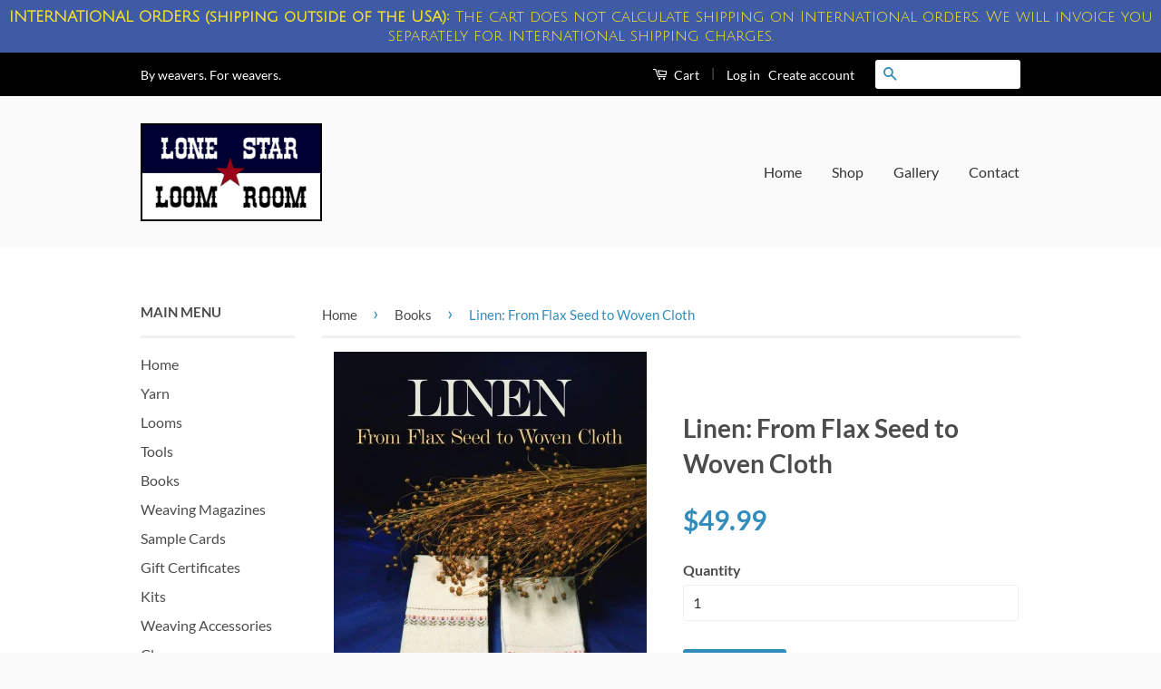

--- FILE ---
content_type: text/html; charset=utf-8
request_url: https://www.lonestarloomroom.com/collections/books-magazines/products/linen-from-flax-seed-to-woven-cloth
body_size: 15872
content:
<!doctype html>
<!--[if lt IE 7]><html class="no-js lt-ie9 lt-ie8 lt-ie7" lang="en"> <![endif]-->
<!--[if IE 7]><html class="no-js lt-ie9 lt-ie8" lang="en"> <![endif]-->
<!--[if IE 8]><html class="no-js lt-ie9" lang="en"> <![endif]-->
<!--[if IE 9 ]><html class="ie9 no-js"> <![endif]-->
<!--[if (gt IE 9)|!(IE)]><!--> <html class="no-js"> <!--<![endif]-->
<head>

  <!-- Basic page needs ================================================== -->
  <meta charset="utf-8">
  <meta http-equiv="X-UA-Compatible" content="IE=edge,chrome=1">

  

  <!-- Title and description ================================================== -->
  <title>
  Linen: From Flax Seed to Woven Cloth &ndash; Lone Star Loom Room
  </title>

  
  <meta name="description" content="Follow the saga of this remarkable fiber from seed to woven fabric. Learn about flax cultivation, processing and spinning, natural and synthetic dyeing, and weaving and finishing linen cloth. 233 color photos and 156 black and white photos and drawings reveal the characteristics of linen and emphasize its practical use">
  

  <!-- Social Meta Tags ================================================== -->
  

  <meta property="og:type" content="product">
  <meta property="og:title" content="Linen: From Flax Seed to Woven Cloth">
  <meta property="og:url" content="https://www.lonestarloomroom.com/products/linen-from-flax-seed-to-woven-cloth">
  
  <meta property="og:image" content="http://www.lonestarloomroom.com/cdn/shop/products/LinenfromFlaxSeedtoWovenCloth_ea057b00-efda-4f58-91d4-17b83cab5b9b_grande.webp?v=1647638950">
  <meta property="og:image:secure_url" content="https://www.lonestarloomroom.com/cdn/shop/products/LinenfromFlaxSeedtoWovenCloth_ea057b00-efda-4f58-91d4-17b83cab5b9b_grande.webp?v=1647638950">
  
  <meta property="og:image" content="http://www.lonestarloomroom.com/cdn/shop/products/Lineflax5_grande.webp?v=1647638950">
  <meta property="og:image:secure_url" content="https://www.lonestarloomroom.com/cdn/shop/products/Lineflax5_grande.webp?v=1647638950">
  
  <meta property="og:image" content="http://www.lonestarloomroom.com/cdn/shop/products/LineFlax3_grande.webp?v=1647638950">
  <meta property="og:image:secure_url" content="https://www.lonestarloomroom.com/cdn/shop/products/LineFlax3_grande.webp?v=1647638950">
  
  <meta property="og:price:amount" content="49.99">
  <meta property="og:price:currency" content="USD">



  <meta property="og:description" content="Follow the saga of this remarkable fiber from seed to woven fabric. Learn about flax cultivation, processing and spinning, natural and synthetic dyeing, and weaving and finishing linen cloth. 233 color photos and 156 black and white photos and drawings reveal the characteristics of linen and emphasize its practical use">


<meta property="og:site_name" content="Lone Star Loom Room">




  <meta name="twitter:card" content="summary">



  <meta name="twitter:title" content="Linen: From Flax Seed to Woven Cloth">
  <meta name="twitter:description" content="Follow the saga of this remarkable fiber from seed to woven fabric. Learn about flax cultivation, processing and spinning, natural and synthetic dyeing, and weaving and finishing linen cloth. 233 colo">
  <meta name="twitter:image" content="https://www.lonestarloomroom.com/cdn/shop/products/LinenfromFlaxSeedtoWovenCloth_ea057b00-efda-4f58-91d4-17b83cab5b9b_large.webp?v=1647638950">
  <meta name="twitter:image:width" content="480">
  <meta name="twitter:image:height" content="480">



  <!-- Helpers ================================================== -->
  <link rel="canonical" href="https://www.lonestarloomroom.com/products/linen-from-flax-seed-to-woven-cloth">
  <meta name="viewport" content="width=device-width,initial-scale=1">
  <meta name="theme-color" content="#338dbc">

  

  <!-- CSS ================================================== -->
  <link href="//www.lonestarloomroom.com/cdn/shop/t/24/assets/timber.scss.css?v=42664270260810646501674755480" rel="stylesheet" type="text/css" media="all" />
  <link href="//www.lonestarloomroom.com/cdn/shop/t/24/assets/theme.scss.css?v=13536959888574963731674755480" rel="stylesheet" type="text/css" media="all" />

  
  
  
  <link href="//fonts.googleapis.com/css?family=Lato:400,700" rel="stylesheet" type="text/css" media="all" />


  



  <!-- Header hook for plugins ================================================== -->
  <script>window.performance && window.performance.mark && window.performance.mark('shopify.content_for_header.start');</script><meta id="shopify-digital-wallet" name="shopify-digital-wallet" content="/13530897/digital_wallets/dialog">
<meta name="shopify-checkout-api-token" content="89ba0ca1d2079d8f5aa33242d75ed1d3">
<meta id="in-context-paypal-metadata" data-shop-id="13530897" data-venmo-supported="false" data-environment="production" data-locale="en_US" data-paypal-v4="true" data-currency="USD">
<link rel="alternate" type="application/json+oembed" href="https://www.lonestarloomroom.com/products/linen-from-flax-seed-to-woven-cloth.oembed">
<script async="async" src="/checkouts/internal/preloads.js?locale=en-US"></script>
<link rel="preconnect" href="https://shop.app" crossorigin="anonymous">
<script async="async" src="https://shop.app/checkouts/internal/preloads.js?locale=en-US&shop_id=13530897" crossorigin="anonymous"></script>
<script id="apple-pay-shop-capabilities" type="application/json">{"shopId":13530897,"countryCode":"US","currencyCode":"USD","merchantCapabilities":["supports3DS"],"merchantId":"gid:\/\/shopify\/Shop\/13530897","merchantName":"Lone Star Loom Room","requiredBillingContactFields":["postalAddress","email","phone"],"requiredShippingContactFields":["postalAddress","email","phone"],"shippingType":"shipping","supportedNetworks":["visa","masterCard","amex","discover","elo","jcb"],"total":{"type":"pending","label":"Lone Star Loom Room","amount":"1.00"},"shopifyPaymentsEnabled":true,"supportsSubscriptions":true}</script>
<script id="shopify-features" type="application/json">{"accessToken":"89ba0ca1d2079d8f5aa33242d75ed1d3","betas":["rich-media-storefront-analytics"],"domain":"www.lonestarloomroom.com","predictiveSearch":true,"shopId":13530897,"locale":"en"}</script>
<script>var Shopify = Shopify || {};
Shopify.shop = "lone-star-loom-room.myshopify.com";
Shopify.locale = "en";
Shopify.currency = {"active":"USD","rate":"1.0"};
Shopify.country = "US";
Shopify.theme = {"name":"Classic (Yarn Crayon Box \/ Live \/ v2.0)","id":36956700765,"schema_name":null,"schema_version":null,"theme_store_id":721,"role":"main"};
Shopify.theme.handle = "null";
Shopify.theme.style = {"id":null,"handle":null};
Shopify.cdnHost = "www.lonestarloomroom.com/cdn";
Shopify.routes = Shopify.routes || {};
Shopify.routes.root = "/";</script>
<script type="module">!function(o){(o.Shopify=o.Shopify||{}).modules=!0}(window);</script>
<script>!function(o){function n(){var o=[];function n(){o.push(Array.prototype.slice.apply(arguments))}return n.q=o,n}var t=o.Shopify=o.Shopify||{};t.loadFeatures=n(),t.autoloadFeatures=n()}(window);</script>
<script>
  window.ShopifyPay = window.ShopifyPay || {};
  window.ShopifyPay.apiHost = "shop.app\/pay";
  window.ShopifyPay.redirectState = null;
</script>
<script id="shop-js-analytics" type="application/json">{"pageType":"product"}</script>
<script defer="defer" async type="module" src="//www.lonestarloomroom.com/cdn/shopifycloud/shop-js/modules/v2/client.init-shop-cart-sync_BT-GjEfc.en.esm.js"></script>
<script defer="defer" async type="module" src="//www.lonestarloomroom.com/cdn/shopifycloud/shop-js/modules/v2/chunk.common_D58fp_Oc.esm.js"></script>
<script defer="defer" async type="module" src="//www.lonestarloomroom.com/cdn/shopifycloud/shop-js/modules/v2/chunk.modal_xMitdFEc.esm.js"></script>
<script type="module">
  await import("//www.lonestarloomroom.com/cdn/shopifycloud/shop-js/modules/v2/client.init-shop-cart-sync_BT-GjEfc.en.esm.js");
await import("//www.lonestarloomroom.com/cdn/shopifycloud/shop-js/modules/v2/chunk.common_D58fp_Oc.esm.js");
await import("//www.lonestarloomroom.com/cdn/shopifycloud/shop-js/modules/v2/chunk.modal_xMitdFEc.esm.js");

  window.Shopify.SignInWithShop?.initShopCartSync?.({"fedCMEnabled":true,"windoidEnabled":true});

</script>
<script>
  window.Shopify = window.Shopify || {};
  if (!window.Shopify.featureAssets) window.Shopify.featureAssets = {};
  window.Shopify.featureAssets['shop-js'] = {"shop-cart-sync":["modules/v2/client.shop-cart-sync_DZOKe7Ll.en.esm.js","modules/v2/chunk.common_D58fp_Oc.esm.js","modules/v2/chunk.modal_xMitdFEc.esm.js"],"init-fed-cm":["modules/v2/client.init-fed-cm_B6oLuCjv.en.esm.js","modules/v2/chunk.common_D58fp_Oc.esm.js","modules/v2/chunk.modal_xMitdFEc.esm.js"],"shop-cash-offers":["modules/v2/client.shop-cash-offers_D2sdYoxE.en.esm.js","modules/v2/chunk.common_D58fp_Oc.esm.js","modules/v2/chunk.modal_xMitdFEc.esm.js"],"shop-login-button":["modules/v2/client.shop-login-button_QeVjl5Y3.en.esm.js","modules/v2/chunk.common_D58fp_Oc.esm.js","modules/v2/chunk.modal_xMitdFEc.esm.js"],"pay-button":["modules/v2/client.pay-button_DXTOsIq6.en.esm.js","modules/v2/chunk.common_D58fp_Oc.esm.js","modules/v2/chunk.modal_xMitdFEc.esm.js"],"shop-button":["modules/v2/client.shop-button_DQZHx9pm.en.esm.js","modules/v2/chunk.common_D58fp_Oc.esm.js","modules/v2/chunk.modal_xMitdFEc.esm.js"],"avatar":["modules/v2/client.avatar_BTnouDA3.en.esm.js"],"init-windoid":["modules/v2/client.init-windoid_CR1B-cfM.en.esm.js","modules/v2/chunk.common_D58fp_Oc.esm.js","modules/v2/chunk.modal_xMitdFEc.esm.js"],"init-shop-for-new-customer-accounts":["modules/v2/client.init-shop-for-new-customer-accounts_C_vY_xzh.en.esm.js","modules/v2/client.shop-login-button_QeVjl5Y3.en.esm.js","modules/v2/chunk.common_D58fp_Oc.esm.js","modules/v2/chunk.modal_xMitdFEc.esm.js"],"init-shop-email-lookup-coordinator":["modules/v2/client.init-shop-email-lookup-coordinator_BI7n9ZSv.en.esm.js","modules/v2/chunk.common_D58fp_Oc.esm.js","modules/v2/chunk.modal_xMitdFEc.esm.js"],"init-shop-cart-sync":["modules/v2/client.init-shop-cart-sync_BT-GjEfc.en.esm.js","modules/v2/chunk.common_D58fp_Oc.esm.js","modules/v2/chunk.modal_xMitdFEc.esm.js"],"shop-toast-manager":["modules/v2/client.shop-toast-manager_DiYdP3xc.en.esm.js","modules/v2/chunk.common_D58fp_Oc.esm.js","modules/v2/chunk.modal_xMitdFEc.esm.js"],"init-customer-accounts":["modules/v2/client.init-customer-accounts_D9ZNqS-Q.en.esm.js","modules/v2/client.shop-login-button_QeVjl5Y3.en.esm.js","modules/v2/chunk.common_D58fp_Oc.esm.js","modules/v2/chunk.modal_xMitdFEc.esm.js"],"init-customer-accounts-sign-up":["modules/v2/client.init-customer-accounts-sign-up_iGw4briv.en.esm.js","modules/v2/client.shop-login-button_QeVjl5Y3.en.esm.js","modules/v2/chunk.common_D58fp_Oc.esm.js","modules/v2/chunk.modal_xMitdFEc.esm.js"],"shop-follow-button":["modules/v2/client.shop-follow-button_CqMgW2wH.en.esm.js","modules/v2/chunk.common_D58fp_Oc.esm.js","modules/v2/chunk.modal_xMitdFEc.esm.js"],"checkout-modal":["modules/v2/client.checkout-modal_xHeaAweL.en.esm.js","modules/v2/chunk.common_D58fp_Oc.esm.js","modules/v2/chunk.modal_xMitdFEc.esm.js"],"shop-login":["modules/v2/client.shop-login_D91U-Q7h.en.esm.js","modules/v2/chunk.common_D58fp_Oc.esm.js","modules/v2/chunk.modal_xMitdFEc.esm.js"],"lead-capture":["modules/v2/client.lead-capture_BJmE1dJe.en.esm.js","modules/v2/chunk.common_D58fp_Oc.esm.js","modules/v2/chunk.modal_xMitdFEc.esm.js"],"payment-terms":["modules/v2/client.payment-terms_Ci9AEqFq.en.esm.js","modules/v2/chunk.common_D58fp_Oc.esm.js","modules/v2/chunk.modal_xMitdFEc.esm.js"]};
</script>
<script>(function() {
  var isLoaded = false;
  function asyncLoad() {
    if (isLoaded) return;
    isLoaded = true;
    var urls = ["https:\/\/cdn.tabarn.app\/cdn\/automatic-discount\/automatic-discount-v2.min.js?shop=lone-star-loom-room.myshopify.com","https:\/\/cdn.hextom.com\/js\/quickannouncementbar.js?shop=lone-star-loom-room.myshopify.com"];
    for (var i = 0; i < urls.length; i++) {
      var s = document.createElement('script');
      s.type = 'text/javascript';
      s.async = true;
      s.src = urls[i];
      var x = document.getElementsByTagName('script')[0];
      x.parentNode.insertBefore(s, x);
    }
  };
  if(window.attachEvent) {
    window.attachEvent('onload', asyncLoad);
  } else {
    window.addEventListener('load', asyncLoad, false);
  }
})();</script>
<script id="__st">var __st={"a":13530897,"offset":-21600,"reqid":"5e6bdd9e-9a41-40bd-92af-33b8b2bf3712-1769297659","pageurl":"www.lonestarloomroom.com\/collections\/books-magazines\/products\/linen-from-flax-seed-to-woven-cloth","u":"9249b1e34995","p":"product","rtyp":"product","rid":7627536466143};</script>
<script>window.ShopifyPaypalV4VisibilityTracking = true;</script>
<script id="captcha-bootstrap">!function(){'use strict';const t='contact',e='account',n='new_comment',o=[[t,t],['blogs',n],['comments',n],[t,'customer']],c=[[e,'customer_login'],[e,'guest_login'],[e,'recover_customer_password'],[e,'create_customer']],r=t=>t.map((([t,e])=>`form[action*='/${t}']:not([data-nocaptcha='true']) input[name='form_type'][value='${e}']`)).join(','),a=t=>()=>t?[...document.querySelectorAll(t)].map((t=>t.form)):[];function s(){const t=[...o],e=r(t);return a(e)}const i='password',u='form_key',d=['recaptcha-v3-token','g-recaptcha-response','h-captcha-response',i],f=()=>{try{return window.sessionStorage}catch{return}},m='__shopify_v',_=t=>t.elements[u];function p(t,e,n=!1){try{const o=window.sessionStorage,c=JSON.parse(o.getItem(e)),{data:r}=function(t){const{data:e,action:n}=t;return t[m]||n?{data:e,action:n}:{data:t,action:n}}(c);for(const[e,n]of Object.entries(r))t.elements[e]&&(t.elements[e].value=n);n&&o.removeItem(e)}catch(o){console.error('form repopulation failed',{error:o})}}const l='form_type',E='cptcha';function T(t){t.dataset[E]=!0}const w=window,h=w.document,L='Shopify',v='ce_forms',y='captcha';let A=!1;((t,e)=>{const n=(g='f06e6c50-85a8-45c8-87d0-21a2b65856fe',I='https://cdn.shopify.com/shopifycloud/storefront-forms-hcaptcha/ce_storefront_forms_captcha_hcaptcha.v1.5.2.iife.js',D={infoText:'Protected by hCaptcha',privacyText:'Privacy',termsText:'Terms'},(t,e,n)=>{const o=w[L][v],c=o.bindForm;if(c)return c(t,g,e,D).then(n);var r;o.q.push([[t,g,e,D],n]),r=I,A||(h.body.append(Object.assign(h.createElement('script'),{id:'captcha-provider',async:!0,src:r})),A=!0)});var g,I,D;w[L]=w[L]||{},w[L][v]=w[L][v]||{},w[L][v].q=[],w[L][y]=w[L][y]||{},w[L][y].protect=function(t,e){n(t,void 0,e),T(t)},Object.freeze(w[L][y]),function(t,e,n,w,h,L){const[v,y,A,g]=function(t,e,n){const i=e?o:[],u=t?c:[],d=[...i,...u],f=r(d),m=r(i),_=r(d.filter((([t,e])=>n.includes(e))));return[a(f),a(m),a(_),s()]}(w,h,L),I=t=>{const e=t.target;return e instanceof HTMLFormElement?e:e&&e.form},D=t=>v().includes(t);t.addEventListener('submit',(t=>{const e=I(t);if(!e)return;const n=D(e)&&!e.dataset.hcaptchaBound&&!e.dataset.recaptchaBound,o=_(e),c=g().includes(e)&&(!o||!o.value);(n||c)&&t.preventDefault(),c&&!n&&(function(t){try{if(!f())return;!function(t){const e=f();if(!e)return;const n=_(t);if(!n)return;const o=n.value;o&&e.removeItem(o)}(t);const e=Array.from(Array(32),(()=>Math.random().toString(36)[2])).join('');!function(t,e){_(t)||t.append(Object.assign(document.createElement('input'),{type:'hidden',name:u})),t.elements[u].value=e}(t,e),function(t,e){const n=f();if(!n)return;const o=[...t.querySelectorAll(`input[type='${i}']`)].map((({name:t})=>t)),c=[...d,...o],r={};for(const[a,s]of new FormData(t).entries())c.includes(a)||(r[a]=s);n.setItem(e,JSON.stringify({[m]:1,action:t.action,data:r}))}(t,e)}catch(e){console.error('failed to persist form',e)}}(e),e.submit())}));const S=(t,e)=>{t&&!t.dataset[E]&&(n(t,e.some((e=>e===t))),T(t))};for(const o of['focusin','change'])t.addEventListener(o,(t=>{const e=I(t);D(e)&&S(e,y())}));const B=e.get('form_key'),M=e.get(l),P=B&&M;t.addEventListener('DOMContentLoaded',(()=>{const t=y();if(P)for(const e of t)e.elements[l].value===M&&p(e,B);[...new Set([...A(),...v().filter((t=>'true'===t.dataset.shopifyCaptcha))])].forEach((e=>S(e,t)))}))}(h,new URLSearchParams(w.location.search),n,t,e,['guest_login'])})(!0,!0)}();</script>
<script integrity="sha256-4kQ18oKyAcykRKYeNunJcIwy7WH5gtpwJnB7kiuLZ1E=" data-source-attribution="shopify.loadfeatures" defer="defer" src="//www.lonestarloomroom.com/cdn/shopifycloud/storefront/assets/storefront/load_feature-a0a9edcb.js" crossorigin="anonymous"></script>
<script crossorigin="anonymous" defer="defer" src="//www.lonestarloomroom.com/cdn/shopifycloud/storefront/assets/shopify_pay/storefront-65b4c6d7.js?v=20250812"></script>
<script data-source-attribution="shopify.dynamic_checkout.dynamic.init">var Shopify=Shopify||{};Shopify.PaymentButton=Shopify.PaymentButton||{isStorefrontPortableWallets:!0,init:function(){window.Shopify.PaymentButton.init=function(){};var t=document.createElement("script");t.src="https://www.lonestarloomroom.com/cdn/shopifycloud/portable-wallets/latest/portable-wallets.en.js",t.type="module",document.head.appendChild(t)}};
</script>
<script data-source-attribution="shopify.dynamic_checkout.buyer_consent">
  function portableWalletsHideBuyerConsent(e){var t=document.getElementById("shopify-buyer-consent"),n=document.getElementById("shopify-subscription-policy-button");t&&n&&(t.classList.add("hidden"),t.setAttribute("aria-hidden","true"),n.removeEventListener("click",e))}function portableWalletsShowBuyerConsent(e){var t=document.getElementById("shopify-buyer-consent"),n=document.getElementById("shopify-subscription-policy-button");t&&n&&(t.classList.remove("hidden"),t.removeAttribute("aria-hidden"),n.addEventListener("click",e))}window.Shopify?.PaymentButton&&(window.Shopify.PaymentButton.hideBuyerConsent=portableWalletsHideBuyerConsent,window.Shopify.PaymentButton.showBuyerConsent=portableWalletsShowBuyerConsent);
</script>
<script data-source-attribution="shopify.dynamic_checkout.cart.bootstrap">document.addEventListener("DOMContentLoaded",(function(){function t(){return document.querySelector("shopify-accelerated-checkout-cart, shopify-accelerated-checkout")}if(t())Shopify.PaymentButton.init();else{new MutationObserver((function(e,n){t()&&(Shopify.PaymentButton.init(),n.disconnect())})).observe(document.body,{childList:!0,subtree:!0})}}));
</script>
<link id="shopify-accelerated-checkout-styles" rel="stylesheet" media="screen" href="https://www.lonestarloomroom.com/cdn/shopifycloud/portable-wallets/latest/accelerated-checkout-backwards-compat.css" crossorigin="anonymous">
<style id="shopify-accelerated-checkout-cart">
        #shopify-buyer-consent {
  margin-top: 1em;
  display: inline-block;
  width: 100%;
}

#shopify-buyer-consent.hidden {
  display: none;
}

#shopify-subscription-policy-button {
  background: none;
  border: none;
  padding: 0;
  text-decoration: underline;
  font-size: inherit;
  cursor: pointer;
}

#shopify-subscription-policy-button::before {
  box-shadow: none;
}

      </style>

<script>window.performance && window.performance.mark && window.performance.mark('shopify.content_for_header.end');</script>

  

<!--[if lt IE 9]>
<script src="//cdnjs.cloudflare.com/ajax/libs/html5shiv/3.7.2/html5shiv.min.js" type="text/javascript"></script>
<script src="//www.lonestarloomroom.com/cdn/shop/t/24/assets/respond.min.js?v=52248677837542619231538510192" type="text/javascript"></script>
<link href="//www.lonestarloomroom.com/cdn/shop/t/24/assets/respond-proxy.html" id="respond-proxy" rel="respond-proxy" />
<link href="//www.lonestarloomroom.com/search?q=06cd33d91e701da7ac4ba9e221f82c0a" id="respond-redirect" rel="respond-redirect" />
<script src="//www.lonestarloomroom.com/search?q=06cd33d91e701da7ac4ba9e221f82c0a" type="text/javascript"></script>
<![endif]-->



  <script src="//ajax.googleapis.com/ajax/libs/jquery/1.11.0/jquery.min.js" type="text/javascript"></script>
  <script src="//www.lonestarloomroom.com/cdn/shop/t/24/assets/modernizr.min.js?v=26620055551102246001538510191" type="text/javascript"></script>

  
  

<link href="https://monorail-edge.shopifysvc.com" rel="dns-prefetch">
<script>(function(){if ("sendBeacon" in navigator && "performance" in window) {try {var session_token_from_headers = performance.getEntriesByType('navigation')[0].serverTiming.find(x => x.name == '_s').description;} catch {var session_token_from_headers = undefined;}var session_cookie_matches = document.cookie.match(/_shopify_s=([^;]*)/);var session_token_from_cookie = session_cookie_matches && session_cookie_matches.length === 2 ? session_cookie_matches[1] : "";var session_token = session_token_from_headers || session_token_from_cookie || "";function handle_abandonment_event(e) {var entries = performance.getEntries().filter(function(entry) {return /monorail-edge.shopifysvc.com/.test(entry.name);});if (!window.abandonment_tracked && entries.length === 0) {window.abandonment_tracked = true;var currentMs = Date.now();var navigation_start = performance.timing.navigationStart;var payload = {shop_id: 13530897,url: window.location.href,navigation_start,duration: currentMs - navigation_start,session_token,page_type: "product"};window.navigator.sendBeacon("https://monorail-edge.shopifysvc.com/v1/produce", JSON.stringify({schema_id: "online_store_buyer_site_abandonment/1.1",payload: payload,metadata: {event_created_at_ms: currentMs,event_sent_at_ms: currentMs}}));}}window.addEventListener('pagehide', handle_abandonment_event);}}());</script>
<script id="web-pixels-manager-setup">(function e(e,d,r,n,o){if(void 0===o&&(o={}),!Boolean(null===(a=null===(i=window.Shopify)||void 0===i?void 0:i.analytics)||void 0===a?void 0:a.replayQueue)){var i,a;window.Shopify=window.Shopify||{};var t=window.Shopify;t.analytics=t.analytics||{};var s=t.analytics;s.replayQueue=[],s.publish=function(e,d,r){return s.replayQueue.push([e,d,r]),!0};try{self.performance.mark("wpm:start")}catch(e){}var l=function(){var e={modern:/Edge?\/(1{2}[4-9]|1[2-9]\d|[2-9]\d{2}|\d{4,})\.\d+(\.\d+|)|Firefox\/(1{2}[4-9]|1[2-9]\d|[2-9]\d{2}|\d{4,})\.\d+(\.\d+|)|Chrom(ium|e)\/(9{2}|\d{3,})\.\d+(\.\d+|)|(Maci|X1{2}).+ Version\/(15\.\d+|(1[6-9]|[2-9]\d|\d{3,})\.\d+)([,.]\d+|)( \(\w+\)|)( Mobile\/\w+|) Safari\/|Chrome.+OPR\/(9{2}|\d{3,})\.\d+\.\d+|(CPU[ +]OS|iPhone[ +]OS|CPU[ +]iPhone|CPU IPhone OS|CPU iPad OS)[ +]+(15[._]\d+|(1[6-9]|[2-9]\d|\d{3,})[._]\d+)([._]\d+|)|Android:?[ /-](13[3-9]|1[4-9]\d|[2-9]\d{2}|\d{4,})(\.\d+|)(\.\d+|)|Android.+Firefox\/(13[5-9]|1[4-9]\d|[2-9]\d{2}|\d{4,})\.\d+(\.\d+|)|Android.+Chrom(ium|e)\/(13[3-9]|1[4-9]\d|[2-9]\d{2}|\d{4,})\.\d+(\.\d+|)|SamsungBrowser\/([2-9]\d|\d{3,})\.\d+/,legacy:/Edge?\/(1[6-9]|[2-9]\d|\d{3,})\.\d+(\.\d+|)|Firefox\/(5[4-9]|[6-9]\d|\d{3,})\.\d+(\.\d+|)|Chrom(ium|e)\/(5[1-9]|[6-9]\d|\d{3,})\.\d+(\.\d+|)([\d.]+$|.*Safari\/(?![\d.]+ Edge\/[\d.]+$))|(Maci|X1{2}).+ Version\/(10\.\d+|(1[1-9]|[2-9]\d|\d{3,})\.\d+)([,.]\d+|)( \(\w+\)|)( Mobile\/\w+|) Safari\/|Chrome.+OPR\/(3[89]|[4-9]\d|\d{3,})\.\d+\.\d+|(CPU[ +]OS|iPhone[ +]OS|CPU[ +]iPhone|CPU IPhone OS|CPU iPad OS)[ +]+(10[._]\d+|(1[1-9]|[2-9]\d|\d{3,})[._]\d+)([._]\d+|)|Android:?[ /-](13[3-9]|1[4-9]\d|[2-9]\d{2}|\d{4,})(\.\d+|)(\.\d+|)|Mobile Safari.+OPR\/([89]\d|\d{3,})\.\d+\.\d+|Android.+Firefox\/(13[5-9]|1[4-9]\d|[2-9]\d{2}|\d{4,})\.\d+(\.\d+|)|Android.+Chrom(ium|e)\/(13[3-9]|1[4-9]\d|[2-9]\d{2}|\d{4,})\.\d+(\.\d+|)|Android.+(UC? ?Browser|UCWEB|U3)[ /]?(15\.([5-9]|\d{2,})|(1[6-9]|[2-9]\d|\d{3,})\.\d+)\.\d+|SamsungBrowser\/(5\.\d+|([6-9]|\d{2,})\.\d+)|Android.+MQ{2}Browser\/(14(\.(9|\d{2,})|)|(1[5-9]|[2-9]\d|\d{3,})(\.\d+|))(\.\d+|)|K[Aa][Ii]OS\/(3\.\d+|([4-9]|\d{2,})\.\d+)(\.\d+|)/},d=e.modern,r=e.legacy,n=navigator.userAgent;return n.match(d)?"modern":n.match(r)?"legacy":"unknown"}(),u="modern"===l?"modern":"legacy",c=(null!=n?n:{modern:"",legacy:""})[u],f=function(e){return[e.baseUrl,"/wpm","/b",e.hashVersion,"modern"===e.buildTarget?"m":"l",".js"].join("")}({baseUrl:d,hashVersion:r,buildTarget:u}),m=function(e){var d=e.version,r=e.bundleTarget,n=e.surface,o=e.pageUrl,i=e.monorailEndpoint;return{emit:function(e){var a=e.status,t=e.errorMsg,s=(new Date).getTime(),l=JSON.stringify({metadata:{event_sent_at_ms:s},events:[{schema_id:"web_pixels_manager_load/3.1",payload:{version:d,bundle_target:r,page_url:o,status:a,surface:n,error_msg:t},metadata:{event_created_at_ms:s}}]});if(!i)return console&&console.warn&&console.warn("[Web Pixels Manager] No Monorail endpoint provided, skipping logging."),!1;try{return self.navigator.sendBeacon.bind(self.navigator)(i,l)}catch(e){}var u=new XMLHttpRequest;try{return u.open("POST",i,!0),u.setRequestHeader("Content-Type","text/plain"),u.send(l),!0}catch(e){return console&&console.warn&&console.warn("[Web Pixels Manager] Got an unhandled error while logging to Monorail."),!1}}}}({version:r,bundleTarget:l,surface:e.surface,pageUrl:self.location.href,monorailEndpoint:e.monorailEndpoint});try{o.browserTarget=l,function(e){var d=e.src,r=e.async,n=void 0===r||r,o=e.onload,i=e.onerror,a=e.sri,t=e.scriptDataAttributes,s=void 0===t?{}:t,l=document.createElement("script"),u=document.querySelector("head"),c=document.querySelector("body");if(l.async=n,l.src=d,a&&(l.integrity=a,l.crossOrigin="anonymous"),s)for(var f in s)if(Object.prototype.hasOwnProperty.call(s,f))try{l.dataset[f]=s[f]}catch(e){}if(o&&l.addEventListener("load",o),i&&l.addEventListener("error",i),u)u.appendChild(l);else{if(!c)throw new Error("Did not find a head or body element to append the script");c.appendChild(l)}}({src:f,async:!0,onload:function(){if(!function(){var e,d;return Boolean(null===(d=null===(e=window.Shopify)||void 0===e?void 0:e.analytics)||void 0===d?void 0:d.initialized)}()){var d=window.webPixelsManager.init(e)||void 0;if(d){var r=window.Shopify.analytics;r.replayQueue.forEach((function(e){var r=e[0],n=e[1],o=e[2];d.publishCustomEvent(r,n,o)})),r.replayQueue=[],r.publish=d.publishCustomEvent,r.visitor=d.visitor,r.initialized=!0}}},onerror:function(){return m.emit({status:"failed",errorMsg:"".concat(f," has failed to load")})},sri:function(e){var d=/^sha384-[A-Za-z0-9+/=]+$/;return"string"==typeof e&&d.test(e)}(c)?c:"",scriptDataAttributes:o}),m.emit({status:"loading"})}catch(e){m.emit({status:"failed",errorMsg:(null==e?void 0:e.message)||"Unknown error"})}}})({shopId: 13530897,storefrontBaseUrl: "https://www.lonestarloomroom.com",extensionsBaseUrl: "https://extensions.shopifycdn.com/cdn/shopifycloud/web-pixels-manager",monorailEndpoint: "https://monorail-edge.shopifysvc.com/unstable/produce_batch",surface: "storefront-renderer",enabledBetaFlags: ["2dca8a86"],webPixelsConfigList: [{"id":"1365901535","configuration":"{\"accountID\":\"r-dev\"}","eventPayloadVersion":"v1","runtimeContext":"STRICT","scriptVersion":"3c8f7f88fd398caeb4fb539c5b9ff431","type":"APP","apiClientId":235418615809,"privacyPurposes":["ANALYTICS"],"dataSharingAdjustments":{"protectedCustomerApprovalScopes":["read_customer_email","read_customer_personal_data"]}},{"id":"83329247","eventPayloadVersion":"v1","runtimeContext":"LAX","scriptVersion":"1","type":"CUSTOM","privacyPurposes":["ANALYTICS"],"name":"Google Analytics tag (migrated)"},{"id":"shopify-app-pixel","configuration":"{}","eventPayloadVersion":"v1","runtimeContext":"STRICT","scriptVersion":"0450","apiClientId":"shopify-pixel","type":"APP","privacyPurposes":["ANALYTICS","MARKETING"]},{"id":"shopify-custom-pixel","eventPayloadVersion":"v1","runtimeContext":"LAX","scriptVersion":"0450","apiClientId":"shopify-pixel","type":"CUSTOM","privacyPurposes":["ANALYTICS","MARKETING"]}],isMerchantRequest: false,initData: {"shop":{"name":"Lone Star Loom Room","paymentSettings":{"currencyCode":"USD"},"myshopifyDomain":"lone-star-loom-room.myshopify.com","countryCode":"US","storefrontUrl":"https:\/\/www.lonestarloomroom.com"},"customer":null,"cart":null,"checkout":null,"productVariants":[{"price":{"amount":49.99,"currencyCode":"USD"},"product":{"title":"Linen: From Flax Seed to Woven Cloth","vendor":"Schiffer Books","id":"7627536466143","untranslatedTitle":"Linen: From Flax Seed to Woven Cloth","url":"\/products\/linen-from-flax-seed-to-woven-cloth","type":"Books"},"id":"42731273879775","image":{"src":"\/\/www.lonestarloomroom.com\/cdn\/shop\/products\/LinenfromFlaxSeedtoWovenCloth_ea057b00-efda-4f58-91d4-17b83cab5b9b.webp?v=1647638950"},"sku":"","title":"Default Title","untranslatedTitle":"Default Title"}],"purchasingCompany":null},},"https://www.lonestarloomroom.com/cdn","fcfee988w5aeb613cpc8e4bc33m6693e112",{"modern":"","legacy":""},{"shopId":"13530897","storefrontBaseUrl":"https:\/\/www.lonestarloomroom.com","extensionBaseUrl":"https:\/\/extensions.shopifycdn.com\/cdn\/shopifycloud\/web-pixels-manager","surface":"storefront-renderer","enabledBetaFlags":"[\"2dca8a86\"]","isMerchantRequest":"false","hashVersion":"fcfee988w5aeb613cpc8e4bc33m6693e112","publish":"custom","events":"[[\"page_viewed\",{}],[\"product_viewed\",{\"productVariant\":{\"price\":{\"amount\":49.99,\"currencyCode\":\"USD\"},\"product\":{\"title\":\"Linen: From Flax Seed to Woven Cloth\",\"vendor\":\"Schiffer Books\",\"id\":\"7627536466143\",\"untranslatedTitle\":\"Linen: From Flax Seed to Woven Cloth\",\"url\":\"\/products\/linen-from-flax-seed-to-woven-cloth\",\"type\":\"Books\"},\"id\":\"42731273879775\",\"image\":{\"src\":\"\/\/www.lonestarloomroom.com\/cdn\/shop\/products\/LinenfromFlaxSeedtoWovenCloth_ea057b00-efda-4f58-91d4-17b83cab5b9b.webp?v=1647638950\"},\"sku\":\"\",\"title\":\"Default Title\",\"untranslatedTitle\":\"Default Title\"}}]]"});</script><script>
  window.ShopifyAnalytics = window.ShopifyAnalytics || {};
  window.ShopifyAnalytics.meta = window.ShopifyAnalytics.meta || {};
  window.ShopifyAnalytics.meta.currency = 'USD';
  var meta = {"product":{"id":7627536466143,"gid":"gid:\/\/shopify\/Product\/7627536466143","vendor":"Schiffer Books","type":"Books","handle":"linen-from-flax-seed-to-woven-cloth","variants":[{"id":42731273879775,"price":4999,"name":"Linen: From Flax Seed to Woven Cloth","public_title":null,"sku":""}],"remote":false},"page":{"pageType":"product","resourceType":"product","resourceId":7627536466143,"requestId":"5e6bdd9e-9a41-40bd-92af-33b8b2bf3712-1769297659"}};
  for (var attr in meta) {
    window.ShopifyAnalytics.meta[attr] = meta[attr];
  }
</script>
<script class="analytics">
  (function () {
    var customDocumentWrite = function(content) {
      var jquery = null;

      if (window.jQuery) {
        jquery = window.jQuery;
      } else if (window.Checkout && window.Checkout.$) {
        jquery = window.Checkout.$;
      }

      if (jquery) {
        jquery('body').append(content);
      }
    };

    var hasLoggedConversion = function(token) {
      if (token) {
        return document.cookie.indexOf('loggedConversion=' + token) !== -1;
      }
      return false;
    }

    var setCookieIfConversion = function(token) {
      if (token) {
        var twoMonthsFromNow = new Date(Date.now());
        twoMonthsFromNow.setMonth(twoMonthsFromNow.getMonth() + 2);

        document.cookie = 'loggedConversion=' + token + '; expires=' + twoMonthsFromNow;
      }
    }

    var trekkie = window.ShopifyAnalytics.lib = window.trekkie = window.trekkie || [];
    if (trekkie.integrations) {
      return;
    }
    trekkie.methods = [
      'identify',
      'page',
      'ready',
      'track',
      'trackForm',
      'trackLink'
    ];
    trekkie.factory = function(method) {
      return function() {
        var args = Array.prototype.slice.call(arguments);
        args.unshift(method);
        trekkie.push(args);
        return trekkie;
      };
    };
    for (var i = 0; i < trekkie.methods.length; i++) {
      var key = trekkie.methods[i];
      trekkie[key] = trekkie.factory(key);
    }
    trekkie.load = function(config) {
      trekkie.config = config || {};
      trekkie.config.initialDocumentCookie = document.cookie;
      var first = document.getElementsByTagName('script')[0];
      var script = document.createElement('script');
      script.type = 'text/javascript';
      script.onerror = function(e) {
        var scriptFallback = document.createElement('script');
        scriptFallback.type = 'text/javascript';
        scriptFallback.onerror = function(error) {
                var Monorail = {
      produce: function produce(monorailDomain, schemaId, payload) {
        var currentMs = new Date().getTime();
        var event = {
          schema_id: schemaId,
          payload: payload,
          metadata: {
            event_created_at_ms: currentMs,
            event_sent_at_ms: currentMs
          }
        };
        return Monorail.sendRequest("https://" + monorailDomain + "/v1/produce", JSON.stringify(event));
      },
      sendRequest: function sendRequest(endpointUrl, payload) {
        // Try the sendBeacon API
        if (window && window.navigator && typeof window.navigator.sendBeacon === 'function' && typeof window.Blob === 'function' && !Monorail.isIos12()) {
          var blobData = new window.Blob([payload], {
            type: 'text/plain'
          });

          if (window.navigator.sendBeacon(endpointUrl, blobData)) {
            return true;
          } // sendBeacon was not successful

        } // XHR beacon

        var xhr = new XMLHttpRequest();

        try {
          xhr.open('POST', endpointUrl);
          xhr.setRequestHeader('Content-Type', 'text/plain');
          xhr.send(payload);
        } catch (e) {
          console.log(e);
        }

        return false;
      },
      isIos12: function isIos12() {
        return window.navigator.userAgent.lastIndexOf('iPhone; CPU iPhone OS 12_') !== -1 || window.navigator.userAgent.lastIndexOf('iPad; CPU OS 12_') !== -1;
      }
    };
    Monorail.produce('monorail-edge.shopifysvc.com',
      'trekkie_storefront_load_errors/1.1',
      {shop_id: 13530897,
      theme_id: 36956700765,
      app_name: "storefront",
      context_url: window.location.href,
      source_url: "//www.lonestarloomroom.com/cdn/s/trekkie.storefront.8d95595f799fbf7e1d32231b9a28fd43b70c67d3.min.js"});

        };
        scriptFallback.async = true;
        scriptFallback.src = '//www.lonestarloomroom.com/cdn/s/trekkie.storefront.8d95595f799fbf7e1d32231b9a28fd43b70c67d3.min.js';
        first.parentNode.insertBefore(scriptFallback, first);
      };
      script.async = true;
      script.src = '//www.lonestarloomroom.com/cdn/s/trekkie.storefront.8d95595f799fbf7e1d32231b9a28fd43b70c67d3.min.js';
      first.parentNode.insertBefore(script, first);
    };
    trekkie.load(
      {"Trekkie":{"appName":"storefront","development":false,"defaultAttributes":{"shopId":13530897,"isMerchantRequest":null,"themeId":36956700765,"themeCityHash":"11220508807126316211","contentLanguage":"en","currency":"USD","eventMetadataId":"e4a206e8-e3e9-4d63-b707-374c3d95d234"},"isServerSideCookieWritingEnabled":true,"monorailRegion":"shop_domain","enabledBetaFlags":["65f19447"]},"Session Attribution":{},"S2S":{"facebookCapiEnabled":false,"source":"trekkie-storefront-renderer","apiClientId":580111}}
    );

    var loaded = false;
    trekkie.ready(function() {
      if (loaded) return;
      loaded = true;

      window.ShopifyAnalytics.lib = window.trekkie;

      var originalDocumentWrite = document.write;
      document.write = customDocumentWrite;
      try { window.ShopifyAnalytics.merchantGoogleAnalytics.call(this); } catch(error) {};
      document.write = originalDocumentWrite;

      window.ShopifyAnalytics.lib.page(null,{"pageType":"product","resourceType":"product","resourceId":7627536466143,"requestId":"5e6bdd9e-9a41-40bd-92af-33b8b2bf3712-1769297659","shopifyEmitted":true});

      var match = window.location.pathname.match(/checkouts\/(.+)\/(thank_you|post_purchase)/)
      var token = match? match[1]: undefined;
      if (!hasLoggedConversion(token)) {
        setCookieIfConversion(token);
        window.ShopifyAnalytics.lib.track("Viewed Product",{"currency":"USD","variantId":42731273879775,"productId":7627536466143,"productGid":"gid:\/\/shopify\/Product\/7627536466143","name":"Linen: From Flax Seed to Woven Cloth","price":"49.99","sku":"","brand":"Schiffer Books","variant":null,"category":"Books","nonInteraction":true,"remote":false},undefined,undefined,{"shopifyEmitted":true});
      window.ShopifyAnalytics.lib.track("monorail:\/\/trekkie_storefront_viewed_product\/1.1",{"currency":"USD","variantId":42731273879775,"productId":7627536466143,"productGid":"gid:\/\/shopify\/Product\/7627536466143","name":"Linen: From Flax Seed to Woven Cloth","price":"49.99","sku":"","brand":"Schiffer Books","variant":null,"category":"Books","nonInteraction":true,"remote":false,"referer":"https:\/\/www.lonestarloomroom.com\/collections\/books-magazines\/products\/linen-from-flax-seed-to-woven-cloth"});
      }
    });


        var eventsListenerScript = document.createElement('script');
        eventsListenerScript.async = true;
        eventsListenerScript.src = "//www.lonestarloomroom.com/cdn/shopifycloud/storefront/assets/shop_events_listener-3da45d37.js";
        document.getElementsByTagName('head')[0].appendChild(eventsListenerScript);

})();</script>
  <script>
  if (!window.ga || (window.ga && typeof window.ga !== 'function')) {
    window.ga = function ga() {
      (window.ga.q = window.ga.q || []).push(arguments);
      if (window.Shopify && window.Shopify.analytics && typeof window.Shopify.analytics.publish === 'function') {
        window.Shopify.analytics.publish("ga_stub_called", {}, {sendTo: "google_osp_migration"});
      }
      console.error("Shopify's Google Analytics stub called with:", Array.from(arguments), "\nSee https://help.shopify.com/manual/promoting-marketing/pixels/pixel-migration#google for more information.");
    };
    if (window.Shopify && window.Shopify.analytics && typeof window.Shopify.analytics.publish === 'function') {
      window.Shopify.analytics.publish("ga_stub_initialized", {}, {sendTo: "google_osp_migration"});
    }
  }
</script>
<script
  defer
  src="https://www.lonestarloomroom.com/cdn/shopifycloud/perf-kit/shopify-perf-kit-3.0.4.min.js"
  data-application="storefront-renderer"
  data-shop-id="13530897"
  data-render-region="gcp-us-central1"
  data-page-type="product"
  data-theme-instance-id="36956700765"
  data-theme-name=""
  data-theme-version=""
  data-monorail-region="shop_domain"
  data-resource-timing-sampling-rate="10"
  data-shs="true"
  data-shs-beacon="true"
  data-shs-export-with-fetch="true"
  data-shs-logs-sample-rate="1"
  data-shs-beacon-endpoint="https://www.lonestarloomroom.com/api/collect"
></script>
</head>

<body id="linen-from-flax-seed-to-woven-cloth" class="template-product" >

  <div class="header-bar">
  <div class="wrapper medium-down--hide">
    <div class="large--display-table">
      <div class="header-bar__left large--display-table-cell">
        
          <div class="header-bar__module header-bar__message">
            By weavers. For weavers.
          </div>
        
      </div>

      <div class="header-bar__right large--display-table-cell">
        <div class="header-bar__module">
          <a href="/cart" class="cart-toggle">
            <span class="icon icon-cart header-bar__cart-icon" aria-hidden="true"></span>
            Cart
            <span class="cart-count header-bar__cart-count hidden-count">0</span>
          </a>
        </div>

        
          <span class="header-bar__sep" aria-hidden="true">|</span>
          <ul class="header-bar__module header-bar__module--list">
            
              <li>
                <a href="/account/login" id="customer_login_link">Log in</a>
              </li>
              <li>
                <a href="/account/register" id="customer_register_link">Create account</a>
              </li>
            
          </ul>
        
        
        
          <div class="header-bar__module header-bar__search">
            


  <form action="/search" method="get" class="header-bar__search-form clearfix" role="search">
    
    <input type="search" name="q" value="" aria-label="Search our store" class="header-bar__search-input">
    <button type="submit" class="btn icon-fallback-text header-bar__search-submit">
      <span class="icon icon-search" aria-hidden="true"></span>
      <span class="fallback-text">Search</span>
    </button>
  </form>


          </div>
        

      </div>
    </div>
  </div>
  <div class="wrapper large--hide">
    <button type="button" class="mobile-nav-trigger" id="MobileNavTrigger">
      <span class="icon icon-hamburger" aria-hidden="true"></span>
      Menu
    </button>
    <a href="/cart" class="cart-toggle mobile-cart-toggle">
      <span class="icon icon-cart header-bar__cart-icon" aria-hidden="true"></span>
      Cart <span class="cart-count hidden-count">0</span>
    </a>
  </div>
  <ul id="MobileNav" class="mobile-nav large--hide">
  
  
  
  <li class="mobile-nav__link" aria-haspopup="true">
    
      <a href="/" class="mobile-nav">
        Home
      </a>
    
  </li>
  
  
  <li class="mobile-nav__link" aria-haspopup="true">
    
      <a href="/collections/yarn" class="mobile-nav">
        Yarn
      </a>
    
  </li>
  
  
  <li class="mobile-nav__link" aria-haspopup="true">
    
      <a href="/collections/looms" class="mobile-nav">
        Looms
      </a>
    
  </li>
  
  
  <li class="mobile-nav__link" aria-haspopup="true">
    
      <a href="/collections/tools-equipment" class="mobile-nav">
        Tools
      </a>
    
  </li>
  
  
  <li class="mobile-nav__link" aria-haspopup="true">
    
      <a href="/collections/books-magazines" class="mobile-nav">
        Books
      </a>
    
  </li>
  
  
  <li class="mobile-nav__link" aria-haspopup="true">
    
      <a href="/collections/weaving-magazines" class="mobile-nav">
        Weaving Magazines
      </a>
    
  </li>
  
  
  <li class="mobile-nav__link" aria-haspopup="true">
    
      <a href="/collections/sample-cards" class="mobile-nav">
        Sample Cards
      </a>
    
  </li>
  
  
  <li class="mobile-nav__link" aria-haspopup="true">
    
      <a href="/collections/gift-certificate" class="mobile-nav">
        Gift Certificates
      </a>
    
  </li>
  
  
  <li class="mobile-nav__link" aria-haspopup="true">
    
      <a href="/collections/kits" class="mobile-nav">
        Kits
      </a>
    
  </li>
  
  
  <li class="mobile-nav__link" aria-haspopup="true">
    
      <a href="/collections/care-accessories" class="mobile-nav">
        Weaving Accessories
      </a>
    
  </li>
  
  
  <li class="mobile-nav__link" aria-haspopup="true">
    
      <a href="/collections/clearance" class="mobile-nav">
        Clearance
      </a>
    
  </li>
  
  
    
      
      
      
      
      
        <li class="mobile-nav__link" aria-haspopup="true">
  <a href="#" class="mobile-nav__sublist-trigger">
    Main menu
    <span class="icon-fallback-text mobile-nav__sublist-expand">
  <span class="icon icon-plus" aria-hidden="true"></span>
  <span class="fallback-text">+</span>
</span>
<span class="icon-fallback-text mobile-nav__sublist-contract">
  <span class="icon icon-minus" aria-hidden="true"></span>
  <span class="fallback-text">-</span>
</span>
  </a>
  <ul class="mobile-nav__sublist">
  
    
      
      
        <li class="mobile-nav__sublist-link">
          <a href="/">Home</a>
        </li>
      
    
  
    
      
      
        <li class="mobile-nav__sublist-link">
          <a href="/collections/yarn">Yarn</a>
        </li>
      
    
  
    
      
      
        <li class="mobile-nav__sublist-link">
          <a href="/collections/looms">Looms</a>
        </li>
      
    
  
    
      
      
        <li class="mobile-nav__sublist-link">
          <a href="/collections/tools-equipment">Tools</a>
        </li>
      
    
  
    
      
      
        <li class="mobile-nav__sublist-link">
          <a href="/collections/books-magazines">Books</a>
        </li>
      
    
  
    
      
      
        <li class="mobile-nav__sublist-link">
          <a href="/collections/weaving-magazines">Weaving Magazines</a>
        </li>
      
    
  
    
      
      
        <li class="mobile-nav__sublist-link">
          <a href="/collections/sample-cards">Sample Cards</a>
        </li>
      
    
  
    
      
      
        <li class="mobile-nav__sublist-link">
          <a href="/collections/gift-certificate">Gift Certificates</a>
        </li>
      
    
  
    
      
      
        <li class="mobile-nav__sublist-link">
          <a href="/collections/kits">Kits</a>
        </li>
      
    
  
    
      
      
        <li class="mobile-nav__sublist-link">
          <a href="/collections/care-accessories">Weaving Accessories</a>
        </li>
      
    
  
    
      
      
        <li class="mobile-nav__sublist-link">
          <a href="/collections/clearance">Clearance</a>
        </li>
      
    
  
  </ul>
</li>


      
    
      
      
      
      
      
    
      
      
      
      
      
    
      
      
      
      
      
    
      
      
      
      
      
    
    
    
    
    
  
    
  

  
    
      <li class="mobile-nav__link">
        <a href="/account/login" id="customer_login_link">Log in</a>
      </li>
      <li class="mobile-nav__link">
        <a href="/account/register" id="customer_register_link">Create account</a>
      </li>
    
  
  
  <li class="mobile-nav__link">
    
      <div class="header-bar__module header-bar__search">
        


  <form action="/search" method="get" class="header-bar__search-form clearfix" role="search">
    
    <input type="search" name="q" value="" aria-label="Search our store" class="header-bar__search-input">
    <button type="submit" class="btn icon-fallback-text header-bar__search-submit">
      <span class="icon icon-search" aria-hidden="true"></span>
      <span class="fallback-text">Search</span>
    </button>
  </form>


      </div>
    
  </li>
  
</ul>

</div>


  <header class="site-header" role="banner">
    <div class="wrapper">

      <div class="grid--full large--display-table">
        <div class="grid__item large--one-third large--display-table-cell">
          
            <div class="h1 site-header__logo large--left" itemscope itemtype="http://schema.org/Organization">
          
            
              <a href="/" itemprop="url">
                <img src="//www.lonestarloomroom.com/cdn/shop/t/24/assets/logo.png?v=37231045412111140131538510190" alt="Lone Star Loom Room" itemprop="logo">
              </a>
            
          
            </div>
          
          
            <p class="header-message large--hide">
              <small>By weavers. For weavers.</small>
            </p>
          
        </div>
        <div class="grid__item large--two-thirds large--display-table-cell medium-down--hide">
          
<ul class="site-nav" id="AccessibleNav">
  
    
    
    
      <li >
        <a href="/" class="site-nav__link">Home</a>
      </li>
    
  
    
    
    
      <li >
        <a href="/collections/all" class="site-nav__link">Shop</a>
      </li>
    
  
    
    
    
      <li >
        <a href="/pages/gallery" class="site-nav__link">Gallery</a>
      </li>
    
  
    
    
    
      <li >
        <a href="/pages/contact-us" class="site-nav__link">Contact</a>
      </li>
    
  
</ul>

        </div>
      </div>

    </div>
  </header>

  <main class="wrapper main-content" role="main">
    <div class="grid">
      
        <div class="grid__item large--one-fifth medium-down--hide">
          





  
  
  
    <nav class="sidebar-module">
      <div class="section-header">
        <p class="section-header__title h4">Main menu</p>
      </div>
      <ul class="sidebar-module__list">
        
          
  <li>
    <a href="/" class="">Home</a>
  </li>


        
          
  <li>
    <a href="/collections/yarn" class="">Yarn</a>
  </li>


        
          
  <li>
    <a href="/collections/looms" class="">Looms</a>
  </li>


        
          
  <li>
    <a href="/collections/tools-equipment" class="">Tools</a>
  </li>


        
          
  <li>
    <a href="/collections/books-magazines" class="">Books</a>
  </li>


        
          
  <li>
    <a href="/collections/weaving-magazines" class="">Weaving Magazines</a>
  </li>


        
          
  <li>
    <a href="/collections/sample-cards" class="">Sample Cards</a>
  </li>


        
          
  <li>
    <a href="/collections/gift-certificate" class="">Gift Certificates</a>
  </li>


        
          
  <li>
    <a href="/collections/kits" class="">Kits</a>
  </li>


        
          
  <li>
    <a href="/collections/care-accessories" class="">Weaving Accessories</a>
  </li>


        
          
  <li>
    <a href="/collections/clearance" class="">Clearance</a>
  </li>


        
      </ul>
    </nav>
  

  
  
  

  
  
  

  
  
  

  
  
  












        </div>
        <div class="grid__item large--four-fifths">
          <div itemscope itemtype="http://schema.org/Product">

  <meta itemprop="url" content="https://www.lonestarloomroom.com/products/linen-from-flax-seed-to-woven-cloth">
  <meta itemprop="image" content="//www.lonestarloomroom.com/cdn/shop/products/LinenfromFlaxSeedtoWovenCloth_ea057b00-efda-4f58-91d4-17b83cab5b9b_grande.webp?v=1647638950">

  <div class="section-header section-header--breadcrumb">
    

<nav class="breadcrumb" role="navigation" aria-label="breadcrumbs">
  <a href="/" title="Back to the frontpage">Home</a>

  

    
      <span aria-hidden="true" class="breadcrumb__sep">&rsaquo;</span>
      
        
        <a href="/collections/books-magazines" title="">Books</a>
      
    
    <span aria-hidden="true" class="breadcrumb__sep">&rsaquo;</span>
    <span>Linen: From Flax Seed to Woven Cloth</span>

  
</nav>


  </div>

  <div class="product-single">
    <div class="grid product-single__hero">
      <div class="grid__item large--one-half">
        <div class="product-single__photos" id="ProductPhoto">
          
          <img src="//www.lonestarloomroom.com/cdn/shop/products/LinenfromFlaxSeedtoWovenCloth_ea057b00-efda-4f58-91d4-17b83cab5b9b_1024x1024.webp?v=1647638950" alt="Linen: From Flax Seed to Woven Cloth" id="ProductPhotoImg" data-zoom="//www.lonestarloomroom.com/cdn/shop/products/LinenfromFlaxSeedtoWovenCloth_ea057b00-efda-4f58-91d4-17b83cab5b9b_1024x1024.webp?v=1647638950">
        </div>
      </div>
      <div class="grid__item large--one-half">
        
        <h1 itemprop="name">Linen: From Flax Seed to Woven Cloth</h1>

        <div itemprop="offers" itemscope itemtype="http://schema.org/Offer">
          

          <meta itemprop="priceCurrency" content="USD">
          <link itemprop="availability" href="http://schema.org/InStock">

          <form action="/cart/add" method="post" enctype="multipart/form-data" id="AddToCartForm">
            <select name="id" id="productSelect" class="product-single__variants">
              
                

                  <option  selected="selected"  data-sku="" value="42731273879775">Default Title - $49.99 USD</option>

                
              
            </select>

            <div class="product-single__prices">
              <span id="ProductPrice" class="product-single__price" itemprop="price" content="49.99">
                $49.99
              </span>

              
            </div>

            <div class="product-single__quantity">
              <label for="Quantity" class="quantity-selector">Quantity</label>
              <input type="number" id="Quantity" name="quantity" value="1" min="1" class="quantity-selector">
            </div>

            <button type="submit" name="add" id="AddToCart" class="btn">
              <span id="AddToCartText">Add to Cart</span>
            </button>
          </form>
        </div>
      </div>
    </div>
  </div>

  <ul class="inline-list tab-switch__nav section-header">
    <li>
      <a href="#desc" data-link="desc" class="tab-switch__trigger h4 section-header__title">Description</a>
    </li>
    
  </ul>
  <div class="tab-switch__content" data-content="desc">
    <div class="product-description rte" itemprop="description">
      <p>Follow the saga of this remarkable fiber from seed to woven fabric. Learn about flax cultivation, processing and spinning, natural and synthetic dyeing, and weaving and finishing linen cloth. 233 color photos and 156 black and white photos and drawings reveal the characteristics of linen and emphasize its practical use. An inspirational chapter includes 15 articles by Canadian and American weavers and photographs of the artists' works. Throughout you'll enjoy folklore and historical information, including the use of linen by the ancient Egyptians, a history of Irish linen, and linen's status in today's world of fiber and fashion. The story of linen is timeless and fascinating. <br data-mce-fragment="1"><br data-mce-fragment="1"></p>
<p>by Linda Heinrich<br data-mce-fragment="1"><span class="accent_text" data-mce-fragment="1"> </span></p>
<p>Hardcover, 225 pages</p>
<p><span class="accent_text" data-mce-fragment="1">233 color photos and 156 b/w photos &amp; drawings</span></p>
    </div>
  </div>
  

  
  <div>
     <div class="grid">
      <div class="grid__item ">
        
          <ul class="product-single__thumbnails grid-uniform" id="ProductThumbs">

            
              <li class="grid__item large--one-quarter small-down--one-quarter">
                <a href="//www.lonestarloomroom.com/cdn/shop/products/LinenfromFlaxSeedtoWovenCloth_ea057b00-efda-4f58-91d4-17b83cab5b9b_large.webp?v=1647638950" class="product-single__thumbnail">
                  <img src="//www.lonestarloomroom.com/cdn/shop/products/LinenfromFlaxSeedtoWovenCloth_ea057b00-efda-4f58-91d4-17b83cab5b9b_compact.webp?v=1647638950" alt="Linen: From Flax Seed to Woven Cloth">
                </a>
              </li>
            
              <li class="grid__item large--one-quarter small-down--one-quarter">
                <a href="//www.lonestarloomroom.com/cdn/shop/products/Lineflax5_large.webp?v=1647638950" class="product-single__thumbnail">
                  <img src="//www.lonestarloomroom.com/cdn/shop/products/Lineflax5_compact.webp?v=1647638950" alt="Linen: From Flax Seed to Woven Cloth">
                </a>
              </li>
            
              <li class="grid__item large--one-quarter small-down--one-quarter">
                <a href="//www.lonestarloomroom.com/cdn/shop/products/LineFlax3_large.webp?v=1647638950" class="product-single__thumbnail">
                  <img src="//www.lonestarloomroom.com/cdn/shop/products/LineFlax3_compact.webp?v=1647638950" alt="Linen: From Flax Seed to Woven Cloth">
                </a>
              </li>
            
              <li class="grid__item large--one-quarter small-down--one-quarter">
                <a href="//www.lonestarloomroom.com/cdn/shop/products/LinenFlax2_large.webp?v=1647638950" class="product-single__thumbnail">
                  <img src="//www.lonestarloomroom.com/cdn/shop/products/LinenFlax2_compact.webp?v=1647638950" alt="Linen: From Flax Seed to Woven Cloth">
                </a>
              </li>
            

          </ul>
        
      </div>
    </div>
  </div> 
  
  

  
    <hr class="hr--clear hr--small">
    <h2 class="h4 small--text-center">Share this Product</h2>
    



<div class="social-sharing is-clean small--text-center" data-permalink="https://www.lonestarloomroom.com/products/linen-from-flax-seed-to-woven-cloth">

  
    <a target="_blank" href="//www.facebook.com/sharer.php?u=https://www.lonestarloomroom.com/products/linen-from-flax-seed-to-woven-cloth" class="share-facebook" title="Share on Facebook">
      <span class="icon icon-facebook" aria-hidden="true"></span>
      <span class="share-title" aria-hidden="true">Share</span>
      <span class="visually-hidden">Share on Facebook</span>
      
    </a>
  

  
    <a target="_blank" href="//twitter.com/share?text=Linen:%20From%20Flax%20Seed%20to%20Woven%20Cloth&amp;url=https://www.lonestarloomroom.com/products/linen-from-flax-seed-to-woven-cloth" class="share-twitter" title="Tweet on Twitter">
      <span class="icon icon-twitter" aria-hidden="true"></span>
      <span class="share-title" aria-hidden="true">Tweet</span>
      <span class="visually-hidden">Tweet on Twitter</span>
    </a>
  

  

    
      <a target="_blank" href="//pinterest.com/pin/create/button/?url=https://www.lonestarloomroom.com/products/linen-from-flax-seed-to-woven-cloth&amp;media=http://www.lonestarloomroom.com/cdn/shop/products/LinenfromFlaxSeedtoWovenCloth_ea057b00-efda-4f58-91d4-17b83cab5b9b_1024x1024.webp?v=1647638950&amp;description=Linen:%20From%20Flax%20Seed%20to%20Woven%20Cloth" class="share-pinterest" title="Pin on Pinterest">
        <span class="icon icon-pinterest" aria-hidden="true"></span>
        <span class="share-title" aria-hidden="true">Pin it</span>
        <span class="visually-hidden">Pin on Pinterest</span>
        
      </a>
    

    

  

  
    <a target="_blank" href="//plus.google.com/share?url=https://www.lonestarloomroom.com/products/linen-from-flax-seed-to-woven-cloth" class="share-google" title="+1 on Google Plus">
      <!-- Cannot get Google+ share count with JS yet -->
      <span class="icon icon-google_plus" aria-hidden="true"></span>
      
        <span class="share-title" aria-hidden="true">+1</span>
      
      <span class="visually-hidden">+1 on Google Plus</span>
    </a>
  

</div>

  

  
    





  <hr class="hr--clear hr--small">
  <div class="section-header section-header--large">
    <h2 class="h4 section-header__title">More from this collection</h2>
  </div>
  <div class="grid-uniform grid-link__container">
    
    
    
      
        
          
          











<div class="grid__item large--one-quarter medium--one-quarter small--one-half on-sale">
  <a href="/collections/books-magazines/products/the-art-of-weaving-by-betty-briand" class="grid-link">
    <span class="grid-link__image grid-link__image--product">
      
        <span class="badge badge--sale">
          <span class="badge__text">Sale</span>
        </span>
      
      
      <span class="grid-link__image-centered">
        <img src="//www.lonestarloomroom.com/cdn/shop/files/cover_7670f90f-dac9-4fce-b41c-7bd9471cf03a_large.jpg?v=1737752432" alt="The Art of Weaving by Betty Briand">
      </span>
    </span>
    <p class="grid-link__title">The Art of Weaving by Betty Briand</p>
    <p class="grid-link__meta">
      
      <strong>$31.49</strong>
      
        <br><s class="grid-link__sale_price">$42.95</s>
      
      
    </p>
  </a>
</div>

        
      
    
      
        
          
          











<div class="grid__item large--one-quarter medium--one-quarter small--one-half on-sale">
  <a href="/collections/books-magazines/products/woven-optical-illusions" class="grid-link">
    <span class="grid-link__image grid-link__image--product">
      
        <span class="badge badge--sale">
          <span class="badge__text">Sale</span>
        </span>
      
      
      <span class="grid-link__image-centered">
        <img src="//www.lonestarloomroom.com/cdn/shop/files/Cover_large.jpg?v=1726257246" alt="Woven Optical Illusions">
      </span>
    </span>
    <p class="grid-link__title">Woven Optical Illusions</p>
    <p class="grid-link__meta">
      
      <strong>$50.00</strong>
      
        <br><s class="grid-link__sale_price">$60.00</s>
      
      
    </p>
  </a>
</div>

        
      
    
      
        
          
          











<div class="grid__item large--one-quarter medium--one-quarter small--one-half">
  <a href="/collections/books-magazines/products/summer-winter-simply" class="grid-link">
    <span class="grid-link__image grid-link__image--product">
      
      
      <span class="grid-link__image-centered">
        <img src="//www.lonestarloomroom.com/cdn/shop/files/Simply_Summer_cover_large.jpg?v=1742591197" alt="Summer &amp; Winter Simply">
      </span>
    </span>
    <p class="grid-link__title">Summer & Winter Simply</p>
    <p class="grid-link__meta">
      
      <strong>$32.95</strong>
      
      
    </p>
  </a>
</div>

        
      
    
      
        
          
          











<div class="grid__item large--one-quarter medium--one-quarter small--one-half">
  <a href="/collections/books-magazines/products/shadow-weave-simply" class="grid-link">
    <span class="grid-link__image grid-link__image--product">
      
      
      <span class="grid-link__image-centered">
        <img src="//www.lonestarloomroom.com/cdn/shop/products/ShadowWeaveSimply_large.jpg?v=1614897442" alt="Shadow Weave Simply">
      </span>
    </span>
    <p class="grid-link__title">Shadow Weave Simply</p>
    <p class="grid-link__meta">
      
      <strong>$29.95</strong>
      
      
    </p>
  </a>
</div>

        
      
    
      
        
      
    
  </div>


   
  
</div>

<script src="//www.lonestarloomroom.com/cdn/shopifycloud/storefront/assets/themes_support/option_selection-b017cd28.js" type="text/javascript"></script>
<script>
  var selectCallback = function(variant, selector) {
    timber.productPage({
      money_format: "${{amount}}",
      variant: variant,
      selector: selector,
      translations: {
        add_to_cart : "Add to Cart",
        sold_out : "Sold Out",
        unavailable : "Unavailable"
      }
    });
  };

  jQuery(function($) {
    new Shopify.OptionSelectors('productSelect', {
      product: {"id":7627536466143,"title":"Linen: From Flax Seed to Woven Cloth","handle":"linen-from-flax-seed-to-woven-cloth","description":"\u003cp\u003eFollow the saga of this remarkable fiber from seed to woven fabric. Learn about flax cultivation, processing and spinning, natural and synthetic dyeing, and weaving and finishing linen cloth. 233 color photos and 156 black and white photos and drawings reveal the characteristics of linen and emphasize its practical use. An inspirational chapter includes 15 articles by Canadian and American weavers and photographs of the artists' works. Throughout you'll enjoy folklore and historical information, including the use of linen by the ancient Egyptians, a history of Irish linen, and linen's status in today's world of fiber and fashion. The story of linen is timeless and fascinating. \u003cbr data-mce-fragment=\"1\"\u003e\u003cbr data-mce-fragment=\"1\"\u003e\u003c\/p\u003e\n\u003cp\u003eby Linda Heinrich\u003cbr data-mce-fragment=\"1\"\u003e\u003cspan class=\"accent_text\" data-mce-fragment=\"1\"\u003e \u003c\/span\u003e\u003c\/p\u003e\n\u003cp\u003eHardcover, 225 pages\u003c\/p\u003e\n\u003cp\u003e\u003cspan class=\"accent_text\" data-mce-fragment=\"1\"\u003e233 color photos and 156 b\/w photos \u0026amp; drawings\u003c\/span\u003e\u003c\/p\u003e","published_at":"2022-03-18T16:15:39-05:00","created_at":"2022-03-18T16:10:44-05:00","vendor":"Schiffer Books","type":"Books","tags":["Linen","Weaving Books"],"price":4999,"price_min":4999,"price_max":4999,"available":true,"price_varies":false,"compare_at_price":null,"compare_at_price_min":0,"compare_at_price_max":0,"compare_at_price_varies":false,"variants":[{"id":42731273879775,"title":"Default Title","option1":"Default Title","option2":null,"option3":null,"sku":"","requires_shipping":true,"taxable":true,"featured_image":null,"available":true,"name":"Linen: From Flax Seed to Woven Cloth","public_title":null,"options":["Default Title"],"price":4999,"weight":1814,"compare_at_price":null,"inventory_quantity":2,"inventory_management":"shopify","inventory_policy":"deny","barcode":"","requires_selling_plan":false,"selling_plan_allocations":[]}],"images":["\/\/www.lonestarloomroom.com\/cdn\/shop\/products\/LinenfromFlaxSeedtoWovenCloth_ea057b00-efda-4f58-91d4-17b83cab5b9b.webp?v=1647638950","\/\/www.lonestarloomroom.com\/cdn\/shop\/products\/Lineflax5.webp?v=1647638950","\/\/www.lonestarloomroom.com\/cdn\/shop\/products\/LineFlax3.webp?v=1647638950","\/\/www.lonestarloomroom.com\/cdn\/shop\/products\/LinenFlax2.webp?v=1647638950"],"featured_image":"\/\/www.lonestarloomroom.com\/cdn\/shop\/products\/LinenfromFlaxSeedtoWovenCloth_ea057b00-efda-4f58-91d4-17b83cab5b9b.webp?v=1647638950","options":["Title"],"media":[{"alt":null,"id":29631481053407,"position":1,"preview_image":{"aspect_ratio":0.774,"height":446,"width":345,"src":"\/\/www.lonestarloomroom.com\/cdn\/shop\/products\/LinenfromFlaxSeedtoWovenCloth_ea057b00-efda-4f58-91d4-17b83cab5b9b.webp?v=1647638950"},"aspect_ratio":0.774,"height":446,"media_type":"image","src":"\/\/www.lonestarloomroom.com\/cdn\/shop\/products\/LinenfromFlaxSeedtoWovenCloth_ea057b00-efda-4f58-91d4-17b83cab5b9b.webp?v=1647638950","width":345},{"alt":null,"id":29631345295583,"position":2,"preview_image":{"aspect_ratio":0.773,"height":600,"width":464,"src":"\/\/www.lonestarloomroom.com\/cdn\/shop\/products\/Lineflax5.webp?v=1647638950"},"aspect_ratio":0.773,"height":600,"media_type":"image","src":"\/\/www.lonestarloomroom.com\/cdn\/shop\/products\/Lineflax5.webp?v=1647638950","width":464},{"alt":null,"id":29631480987871,"position":3,"preview_image":{"aspect_ratio":0.773,"height":600,"width":464,"src":"\/\/www.lonestarloomroom.com\/cdn\/shop\/products\/LineFlax3.webp?v=1647638950"},"aspect_ratio":0.773,"height":600,"media_type":"image","src":"\/\/www.lonestarloomroom.com\/cdn\/shop\/products\/LineFlax3.webp?v=1647638950","width":464},{"alt":null,"id":29631481020639,"position":4,"preview_image":{"aspect_ratio":0.773,"height":600,"width":464,"src":"\/\/www.lonestarloomroom.com\/cdn\/shop\/products\/LinenFlax2.webp?v=1647638950"},"aspect_ratio":0.773,"height":600,"media_type":"image","src":"\/\/www.lonestarloomroom.com\/cdn\/shop\/products\/LinenFlax2.webp?v=1647638950","width":464}],"requires_selling_plan":false,"selling_plan_groups":[],"content":"\u003cp\u003eFollow the saga of this remarkable fiber from seed to woven fabric. Learn about flax cultivation, processing and spinning, natural and synthetic dyeing, and weaving and finishing linen cloth. 233 color photos and 156 black and white photos and drawings reveal the characteristics of linen and emphasize its practical use. An inspirational chapter includes 15 articles by Canadian and American weavers and photographs of the artists' works. Throughout you'll enjoy folklore and historical information, including the use of linen by the ancient Egyptians, a history of Irish linen, and linen's status in today's world of fiber and fashion. The story of linen is timeless and fascinating. \u003cbr data-mce-fragment=\"1\"\u003e\u003cbr data-mce-fragment=\"1\"\u003e\u003c\/p\u003e\n\u003cp\u003eby Linda Heinrich\u003cbr data-mce-fragment=\"1\"\u003e\u003cspan class=\"accent_text\" data-mce-fragment=\"1\"\u003e \u003c\/span\u003e\u003c\/p\u003e\n\u003cp\u003eHardcover, 225 pages\u003c\/p\u003e\n\u003cp\u003e\u003cspan class=\"accent_text\" data-mce-fragment=\"1\"\u003e233 color photos and 156 b\/w photos \u0026amp; drawings\u003c\/span\u003e\u003c\/p\u003e"},
      onVariantSelected: selectCallback,
      enableHistoryState: true
    });

    // Add label if only one product option and it isn't 'Title'. Could be 'Size'.
    

    // Hide selectors if we only have 1 variant and its title contains 'Default'.
    
      $('.selector-wrapper').hide();
    
  });
</script>



        </div>
      
    </div>
  </main>

  <footer class="site-footer small--text-center" role="contentinfo">

    <div class="wrapper">

      <div class="grid-uniform ">

        
        
        
        
        
        

        

        
          <div class="grid__item large--one-third medium--one-third">
            <h3 class="h4">Quick Links</h3>
            <ul class="site-footer__links">
              
                <li><a href="/pages/policies">Policies</a></li>
              
                <li><a href="/pages/discounts-sales">Discounts/Sales</a></li>
              
                <li><a href="/pages/tips-and-tricks">Tips and Tricks</a></li>
              
                <li><a href="/pages/gallery">Gallery</a></li>
              
                <li><a href="/pages/about-us-1">About Us</a></li>
              
                <li><a href="/pages/contact-us">Contact Us</a></li>
              
            </ul>
          </div>
        

        
          <div class="grid__item large--one-third medium--one-third">
           <h3 class="h4">Get Connected</h3>
              
              <ul class="inline-list social-icons">
                
                
                  <li>
                    <a class="icon-fallback-text" href="https://www.facebook.com/lonestarloomroom" title="Lone Star Loom Room on Facebook">
                      <span class="icon icon-facebook" aria-hidden="true"></span>
                      <span class="fallback-text">Facebook</span>
                    </a>
                  </li>
                
                
                
                
                  <li>
                    <a class="icon-fallback-text" href="https://www.instagram.com/lonestarloomroom" title="Lone Star Loom Room on Instagram">
                      <span class="icon icon-instagram" aria-hidden="true"></span>
                      <span class="fallback-text">Instagram</span>
                    </a>
                  </li>
                
                
                
                
                
                
              </ul>
            
            <p>&nbsp;</p>
            <h3 class="h4">INTERNATIONAL ORDERS</h3>
            <p style="width: 80% ;">The cart does not calculate international shipping. We will invoice you separately for international shipping charges.</p>
            
          </div>
        

        
          <div class="grid__item large--one-third medium--one-third">
            <h3 class="h4">Contact Us</h3>
            <div class="rte"><p style="font-size: 1.25em;">
1-888-562-7012
</p>
<p style="font-size: 1.25em;">
LoomRoomContact@gmail.com
</p>
<p style="font-size: 1.25em;">
<a href="https://visitor.r20.constantcontact.com/d.jsp?llr=elicw8cab&p=oi&m=1102588223844&sit=avwcjyfeb&f=f43f20db-5f77-4698-b2c7-a6adba0261bb" target="_blank" class="btn"></a>Sign Up For Our Newsletter!</p></div>
          </div>
        

        
      </div>

      <hr>

      <div class="grid">
        <div class="grid__item large--one-half large--text-left medium-down--text-center">
          <p class="site-footer__links">Copyright &copy; 2026, <a href="/" title="">Lone Star Loom Room</a>. <a target="_blank" rel="nofollow" href="https://www.shopify.com?utm_campaign=poweredby&amp;utm_medium=shopify&amp;utm_source=onlinestore">Powered by Shopify</a></p>
        </div>
        
          <div class="grid__item large--one-half large--text-right medium-down--text-center">
            
            <ul class="inline-list payment-icons">
              
                
                  <li>
                    <span class="icon-fallback-text">
                      <span class="icon icon-american_express" aria-hidden="true"></span>
                      <span class="fallback-text">american express</span>
                    </span>
                  </li>
                
              
                
              
                
                  <li>
                    <span class="icon-fallback-text">
                      <span class="icon icon-diners_club" aria-hidden="true"></span>
                      <span class="fallback-text">diners club</span>
                    </span>
                  </li>
                
              
                
                  <li>
                    <span class="icon-fallback-text">
                      <span class="icon icon-discover" aria-hidden="true"></span>
                      <span class="fallback-text">discover</span>
                    </span>
                  </li>
                
              
                
              
                
                  <li>
                    <span class="icon-fallback-text">
                      <span class="icon icon-master" aria-hidden="true"></span>
                      <span class="fallback-text">master</span>
                    </span>
                  </li>
                
              
                
                  <li>
                    <span class="icon-fallback-text">
                      <span class="icon icon-paypal" aria-hidden="true"></span>
                      <span class="fallback-text">paypal</span>
                    </span>
                  </li>
                
              
                
              
                
                  <li>
                    <span class="icon-fallback-text">
                      <span class="icon icon-visa" aria-hidden="true"></span>
                      <span class="fallback-text">visa</span>
                    </span>
                  </li>
                
              
            </ul>
          </div>
        
      </div>

    </div>

  </footer>

  

  
    <script src="//www.lonestarloomroom.com/cdn/shop/t/24/assets/jquery.flexslider.min.js?v=33237652356059489871538510190" type="text/javascript"></script>
    <script src="//www.lonestarloomroom.com/cdn/shop/t/24/assets/slider.js?v=108317924880814367721538510198" type="text/javascript"></script>
  

  <script src="//www.lonestarloomroom.com/cdn/shop/t/24/assets/fastclick.min.js?v=29723458539410922371538510188" type="text/javascript"></script>
  <script src="//www.lonestarloomroom.com/cdn/shop/t/24/assets/timber.js?v=102225450202256654781538510198" type="text/javascript"></script>
  <script src="//www.lonestarloomroom.com/cdn/shop/t/24/assets/theme.js?v=90006783501007805721538510198" type="text/javascript"></script>

  
    
      <script src="//www.lonestarloomroom.com/cdn/shop/t/24/assets/social-buttons.js?v=103197090037676789791538510198" type="text/javascript"></script>
    
  

  

  
    <script src="//www.lonestarloomroom.com/cdn/shop/t/24/assets/jquery.zoom.min.js?v=7098547149633335911538510190" type="text/javascript"></script>
  

  <script type="text/javascript" src="https://s3.amazonaws.com/lastsecondcoupon/js/quickannouncementbar.js?shop=lone-star-loom-room.myshopify.com"></script>

<!-- **BEGIN** Hextom QAB Integration // Main Include - DO NOT MODIFY -->
    <!-- **BEGIN** Hextom QAB Integration // Main - DO NOT MODIFY -->
<script type="application/javascript">
    window.hextom_qab_meta = {
        p1: [
            
                
                    "neniL"
                    ,
                
                    "skooB gnivaeW"
                    
                
            
        ],
        p2: {
            
        }
    };
</script>
<!-- **END** Hextom QAB Integration // Main - DO NOT MODIFY -->
    <!-- **END** Hextom QAB Integration // Main Include - DO NOT MODIFY -->
</body>
</html>
